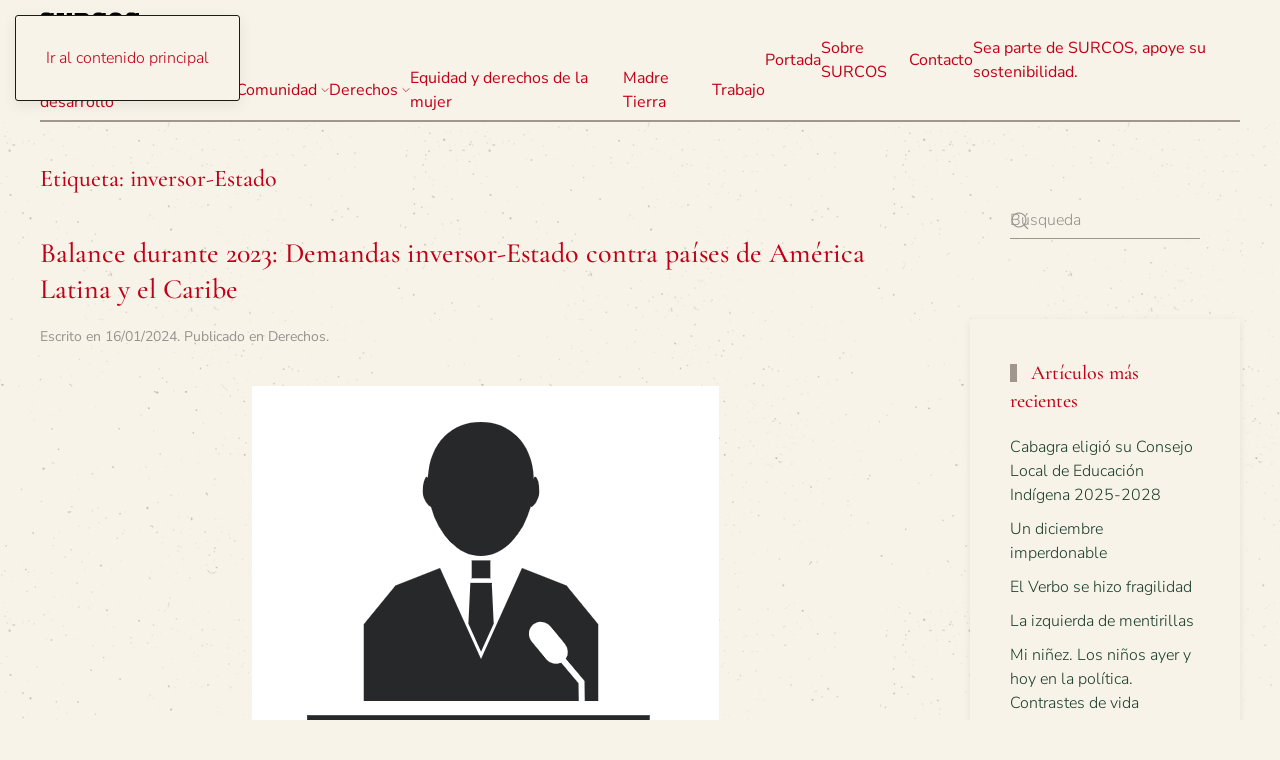

--- FILE ---
content_type: text/html; charset=UTF-8
request_url: https://surcosdigital.com/tag/inversor-estado/
body_size: 12848
content:
<!DOCTYPE html>
<html lang="es">
    <head>
        <meta charset="UTF-8">
        <meta name="viewport" content="width=device-width, initial-scale=1">
        <link rel="icon" href="/wp-content/uploads/2024/11/surcoslogovector.svg" sizes="any">
                <link rel="icon" href="/wp-content/uploads/2024/11/surcoslogovector.svg" type="image/svg+xml">
                <link rel="apple-touch-icon" href="/wp-content/themes/yootheme/packages/theme-wordpress/assets/images/apple-touch-icon.png">
                <meta name='robots' content='index, follow, max-image-preview:large, max-snippet:-1, max-video-preview:-1' />

	<!-- This site is optimized with the Yoast SEO plugin v26.3 - https://yoast.com/wordpress/plugins/seo/ -->
	<title>inversor-Estado archivos - SURCOS Digital</title>
	<link rel="canonical" href="https://surcosdigital.com/tag/inversor-estado/" />
	<meta property="og:locale" content="es_ES" />
	<meta property="og:type" content="article" />
	<meta property="og:title" content="inversor-Estado archivos - SURCOS Digital" />
	<meta property="og:url" content="https://surcosdigital.com/tag/inversor-estado/" />
	<meta property="og:site_name" content="SURCOS Digital" />
	<meta name="twitter:card" content="summary_large_image" />
	<meta name="twitter:site" content="@SurcosDigital" />
	<script data-jetpack-boost="ignore" type="application/ld+json" class="yoast-schema-graph">{"@context":"https://schema.org","@graph":[{"@type":"CollectionPage","@id":"https://surcosdigital.com/tag/inversor-estado/","url":"https://surcosdigital.com/tag/inversor-estado/","name":"inversor-Estado archivos - SURCOS Digital","isPartOf":{"@id":"https://surcosdigital.com/#website"},"breadcrumb":{"@id":"https://surcosdigital.com/tag/inversor-estado/#breadcrumb"},"inLanguage":"es"},{"@type":"BreadcrumbList","@id":"https://surcosdigital.com/tag/inversor-estado/#breadcrumb","itemListElement":[{"@type":"ListItem","position":1,"name":"Portada","item":"https://surcosdigital.com/"},{"@type":"ListItem","position":2,"name":"inversor-Estado"}]},{"@type":"WebSite","@id":"https://surcosdigital.com/#website","url":"https://surcosdigital.com/","name":"Surcos Digital","description":"Para la Democracia Participativa","publisher":{"@id":"https://surcosdigital.com/#organization"},"potentialAction":[{"@type":"SearchAction","target":{"@type":"EntryPoint","urlTemplate":"https://surcosdigital.com/?s={search_term_string}"},"query-input":{"@type":"PropertyValueSpecification","valueRequired":true,"valueName":"search_term_string"}}],"inLanguage":"es"},{"@type":"Organization","@id":"https://surcosdigital.com/#organization","name":"Surcos Digital","url":"https://surcosdigital.com/","logo":{"@type":"ImageObject","inLanguage":"es","@id":"https://surcosdigital.com/#/schema/logo/image/","url":"https://i0.wp.com/surcosdigital.com/wp-content/uploads/2014/01/unnamed.jpg?fit=600%2C151&ssl=1","contentUrl":"https://i0.wp.com/surcosdigital.com/wp-content/uploads/2014/01/unnamed.jpg?fit=600%2C151&ssl=1","width":600,"height":151,"caption":"Surcos Digital"},"image":{"@id":"https://surcosdigital.com/#/schema/logo/image/"},"sameAs":["https://www.facebook.com/surcosdigital/","https://x.com/SurcosDigital"]}]}</script>
	<!-- / Yoast SEO plugin. -->


<link rel='dns-prefetch' href='//secure.gravatar.com' />
<link rel='dns-prefetch' href='//www.googletagmanager.com' />
<link rel='dns-prefetch' href='//stats.wp.com' />
<link rel='dns-prefetch' href='//v0.wordpress.com' />
<link rel='dns-prefetch' href='//jetpack.wordpress.com' />
<link rel='dns-prefetch' href='//s0.wp.com' />
<link rel='dns-prefetch' href='//public-api.wordpress.com' />
<link rel='dns-prefetch' href='//0.gravatar.com' />
<link rel='dns-prefetch' href='//1.gravatar.com' />
<link rel='dns-prefetch' href='//2.gravatar.com' />
<link rel='dns-prefetch' href='//widgets.wp.com' />
<link rel='preconnect' href='//i0.wp.com' />
<link rel='preconnect' href='//c0.wp.com' />
<link rel="alternate" type="application/rss+xml" title="SURCOS Digital &raquo; Feed" href="https://surcosdigital.com/feed/" />
<link rel="alternate" type="application/rss+xml" title="SURCOS Digital &raquo; Feed de los comentarios" href="https://surcosdigital.com/comments/feed/" />

<link rel="alternate" type="application/rss+xml" title="SURCOS Digital &raquo; Etiqueta inversor-Estado del feed" href="https://surcosdigital.com/tag/inversor-estado/feed/" />

<link rel='stylesheet' id='all-css-be1b8d086c5e2faec74bc575b10cd2e2' href='https://surcosdigital.com/wp-content/boost-cache/static/8a3fb4c00f.min.css' type='text/css' media='all' />
<style id='wp-emoji-styles-inline-css'>

	img.wp-smiley, img.emoji {
		display: inline !important;
		border: none !important;
		box-shadow: none !important;
		height: 1em !important;
		width: 1em !important;
		margin: 0 0.07em !important;
		vertical-align: -0.1em !important;
		background: none !important;
		padding: 0 !important;
	}
</style>
<style id='classic-theme-styles-inline-css'>
/*! This file is auto-generated */
.wp-block-button__link{color:#fff;background-color:#32373c;border-radius:9999px;box-shadow:none;text-decoration:none;padding:calc(.667em + 2px) calc(1.333em + 2px);font-size:1.125em}.wp-block-file__button{background:#32373c;color:#fff;text-decoration:none}
</style>
<style id='feedzy-rss-feeds-loop-style-inline-css'>
.wp-block-feedzy-rss-feeds-loop{display:grid;gap:24px;grid-template-columns:repeat(1,1fr)}@media(min-width:782px){.wp-block-feedzy-rss-feeds-loop.feedzy-loop-columns-2,.wp-block-feedzy-rss-feeds-loop.feedzy-loop-columns-3,.wp-block-feedzy-rss-feeds-loop.feedzy-loop-columns-4,.wp-block-feedzy-rss-feeds-loop.feedzy-loop-columns-5{grid-template-columns:repeat(2,1fr)}}@media(min-width:960px){.wp-block-feedzy-rss-feeds-loop.feedzy-loop-columns-2{grid-template-columns:repeat(2,1fr)}.wp-block-feedzy-rss-feeds-loop.feedzy-loop-columns-3{grid-template-columns:repeat(3,1fr)}.wp-block-feedzy-rss-feeds-loop.feedzy-loop-columns-4{grid-template-columns:repeat(4,1fr)}.wp-block-feedzy-rss-feeds-loop.feedzy-loop-columns-5{grid-template-columns:repeat(5,1fr)}}.wp-block-feedzy-rss-feeds-loop .wp-block-image.is-style-rounded img{border-radius:9999px}.wp-block-feedzy-rss-feeds-loop .wp-block-image:has(:is(img:not([src]),img[src=""])){display:none}

</style>
<style id='jetpack-sharing-buttons-style-inline-css'>
.jetpack-sharing-buttons__services-list{display:flex;flex-direction:row;flex-wrap:wrap;gap:0;list-style-type:none;margin:5px;padding:0}.jetpack-sharing-buttons__services-list.has-small-icon-size{font-size:12px}.jetpack-sharing-buttons__services-list.has-normal-icon-size{font-size:16px}.jetpack-sharing-buttons__services-list.has-large-icon-size{font-size:24px}.jetpack-sharing-buttons__services-list.has-huge-icon-size{font-size:36px}@media print{.jetpack-sharing-buttons__services-list{display:none!important}}.editor-styles-wrapper .wp-block-jetpack-sharing-buttons{gap:0;padding-inline-start:0}ul.jetpack-sharing-buttons__services-list.has-background{padding:1.25em 2.375em}
</style>
<style id='global-styles-inline-css'>
:root{--wp--preset--aspect-ratio--square: 1;--wp--preset--aspect-ratio--4-3: 4/3;--wp--preset--aspect-ratio--3-4: 3/4;--wp--preset--aspect-ratio--3-2: 3/2;--wp--preset--aspect-ratio--2-3: 2/3;--wp--preset--aspect-ratio--16-9: 16/9;--wp--preset--aspect-ratio--9-16: 9/16;--wp--preset--color--black: #000000;--wp--preset--color--cyan-bluish-gray: #abb8c3;--wp--preset--color--white: #ffffff;--wp--preset--color--pale-pink: #f78da7;--wp--preset--color--vivid-red: #cf2e2e;--wp--preset--color--luminous-vivid-orange: #ff6900;--wp--preset--color--luminous-vivid-amber: #fcb900;--wp--preset--color--light-green-cyan: #7bdcb5;--wp--preset--color--vivid-green-cyan: #00d084;--wp--preset--color--pale-cyan-blue: #8ed1fc;--wp--preset--color--vivid-cyan-blue: #0693e3;--wp--preset--color--vivid-purple: #9b51e0;--wp--preset--gradient--vivid-cyan-blue-to-vivid-purple: linear-gradient(135deg,rgba(6,147,227,1) 0%,rgb(155,81,224) 100%);--wp--preset--gradient--light-green-cyan-to-vivid-green-cyan: linear-gradient(135deg,rgb(122,220,180) 0%,rgb(0,208,130) 100%);--wp--preset--gradient--luminous-vivid-amber-to-luminous-vivid-orange: linear-gradient(135deg,rgba(252,185,0,1) 0%,rgba(255,105,0,1) 100%);--wp--preset--gradient--luminous-vivid-orange-to-vivid-red: linear-gradient(135deg,rgba(255,105,0,1) 0%,rgb(207,46,46) 100%);--wp--preset--gradient--very-light-gray-to-cyan-bluish-gray: linear-gradient(135deg,rgb(238,238,238) 0%,rgb(169,184,195) 100%);--wp--preset--gradient--cool-to-warm-spectrum: linear-gradient(135deg,rgb(74,234,220) 0%,rgb(151,120,209) 20%,rgb(207,42,186) 40%,rgb(238,44,130) 60%,rgb(251,105,98) 80%,rgb(254,248,76) 100%);--wp--preset--gradient--blush-light-purple: linear-gradient(135deg,rgb(255,206,236) 0%,rgb(152,150,240) 100%);--wp--preset--gradient--blush-bordeaux: linear-gradient(135deg,rgb(254,205,165) 0%,rgb(254,45,45) 50%,rgb(107,0,62) 100%);--wp--preset--gradient--luminous-dusk: linear-gradient(135deg,rgb(255,203,112) 0%,rgb(199,81,192) 50%,rgb(65,88,208) 100%);--wp--preset--gradient--pale-ocean: linear-gradient(135deg,rgb(255,245,203) 0%,rgb(182,227,212) 50%,rgb(51,167,181) 100%);--wp--preset--gradient--electric-grass: linear-gradient(135deg,rgb(202,248,128) 0%,rgb(113,206,126) 100%);--wp--preset--gradient--midnight: linear-gradient(135deg,rgb(2,3,129) 0%,rgb(40,116,252) 100%);--wp--preset--font-size--small: 13px;--wp--preset--font-size--medium: 20px;--wp--preset--font-size--large: 36px;--wp--preset--font-size--x-large: 42px;--wp--preset--spacing--20: 0.44rem;--wp--preset--spacing--30: 0.67rem;--wp--preset--spacing--40: 1rem;--wp--preset--spacing--50: 1.5rem;--wp--preset--spacing--60: 2.25rem;--wp--preset--spacing--70: 3.38rem;--wp--preset--spacing--80: 5.06rem;--wp--preset--shadow--natural: 6px 6px 9px rgba(0, 0, 0, 0.2);--wp--preset--shadow--deep: 12px 12px 50px rgba(0, 0, 0, 0.4);--wp--preset--shadow--sharp: 6px 6px 0px rgba(0, 0, 0, 0.2);--wp--preset--shadow--outlined: 6px 6px 0px -3px rgba(255, 255, 255, 1), 6px 6px rgba(0, 0, 0, 1);--wp--preset--shadow--crisp: 6px 6px 0px rgba(0, 0, 0, 1);}:where(.is-layout-flex){gap: 0.5em;}:where(.is-layout-grid){gap: 0.5em;}body .is-layout-flex{display: flex;}.is-layout-flex{flex-wrap: wrap;align-items: center;}.is-layout-flex > :is(*, div){margin: 0;}body .is-layout-grid{display: grid;}.is-layout-grid > :is(*, div){margin: 0;}:where(.wp-block-columns.is-layout-flex){gap: 2em;}:where(.wp-block-columns.is-layout-grid){gap: 2em;}:where(.wp-block-post-template.is-layout-flex){gap: 1.25em;}:where(.wp-block-post-template.is-layout-grid){gap: 1.25em;}.has-black-color{color: var(--wp--preset--color--black) !important;}.has-cyan-bluish-gray-color{color: var(--wp--preset--color--cyan-bluish-gray) !important;}.has-white-color{color: var(--wp--preset--color--white) !important;}.has-pale-pink-color{color: var(--wp--preset--color--pale-pink) !important;}.has-vivid-red-color{color: var(--wp--preset--color--vivid-red) !important;}.has-luminous-vivid-orange-color{color: var(--wp--preset--color--luminous-vivid-orange) !important;}.has-luminous-vivid-amber-color{color: var(--wp--preset--color--luminous-vivid-amber) !important;}.has-light-green-cyan-color{color: var(--wp--preset--color--light-green-cyan) !important;}.has-vivid-green-cyan-color{color: var(--wp--preset--color--vivid-green-cyan) !important;}.has-pale-cyan-blue-color{color: var(--wp--preset--color--pale-cyan-blue) !important;}.has-vivid-cyan-blue-color{color: var(--wp--preset--color--vivid-cyan-blue) !important;}.has-vivid-purple-color{color: var(--wp--preset--color--vivid-purple) !important;}.has-black-background-color{background-color: var(--wp--preset--color--black) !important;}.has-cyan-bluish-gray-background-color{background-color: var(--wp--preset--color--cyan-bluish-gray) !important;}.has-white-background-color{background-color: var(--wp--preset--color--white) !important;}.has-pale-pink-background-color{background-color: var(--wp--preset--color--pale-pink) !important;}.has-vivid-red-background-color{background-color: var(--wp--preset--color--vivid-red) !important;}.has-luminous-vivid-orange-background-color{background-color: var(--wp--preset--color--luminous-vivid-orange) !important;}.has-luminous-vivid-amber-background-color{background-color: var(--wp--preset--color--luminous-vivid-amber) !important;}.has-light-green-cyan-background-color{background-color: var(--wp--preset--color--light-green-cyan) !important;}.has-vivid-green-cyan-background-color{background-color: var(--wp--preset--color--vivid-green-cyan) !important;}.has-pale-cyan-blue-background-color{background-color: var(--wp--preset--color--pale-cyan-blue) !important;}.has-vivid-cyan-blue-background-color{background-color: var(--wp--preset--color--vivid-cyan-blue) !important;}.has-vivid-purple-background-color{background-color: var(--wp--preset--color--vivid-purple) !important;}.has-black-border-color{border-color: var(--wp--preset--color--black) !important;}.has-cyan-bluish-gray-border-color{border-color: var(--wp--preset--color--cyan-bluish-gray) !important;}.has-white-border-color{border-color: var(--wp--preset--color--white) !important;}.has-pale-pink-border-color{border-color: var(--wp--preset--color--pale-pink) !important;}.has-vivid-red-border-color{border-color: var(--wp--preset--color--vivid-red) !important;}.has-luminous-vivid-orange-border-color{border-color: var(--wp--preset--color--luminous-vivid-orange) !important;}.has-luminous-vivid-amber-border-color{border-color: var(--wp--preset--color--luminous-vivid-amber) !important;}.has-light-green-cyan-border-color{border-color: var(--wp--preset--color--light-green-cyan) !important;}.has-vivid-green-cyan-border-color{border-color: var(--wp--preset--color--vivid-green-cyan) !important;}.has-pale-cyan-blue-border-color{border-color: var(--wp--preset--color--pale-cyan-blue) !important;}.has-vivid-cyan-blue-border-color{border-color: var(--wp--preset--color--vivid-cyan-blue) !important;}.has-vivid-purple-border-color{border-color: var(--wp--preset--color--vivid-purple) !important;}.has-vivid-cyan-blue-to-vivid-purple-gradient-background{background: var(--wp--preset--gradient--vivid-cyan-blue-to-vivid-purple) !important;}.has-light-green-cyan-to-vivid-green-cyan-gradient-background{background: var(--wp--preset--gradient--light-green-cyan-to-vivid-green-cyan) !important;}.has-luminous-vivid-amber-to-luminous-vivid-orange-gradient-background{background: var(--wp--preset--gradient--luminous-vivid-amber-to-luminous-vivid-orange) !important;}.has-luminous-vivid-orange-to-vivid-red-gradient-background{background: var(--wp--preset--gradient--luminous-vivid-orange-to-vivid-red) !important;}.has-very-light-gray-to-cyan-bluish-gray-gradient-background{background: var(--wp--preset--gradient--very-light-gray-to-cyan-bluish-gray) !important;}.has-cool-to-warm-spectrum-gradient-background{background: var(--wp--preset--gradient--cool-to-warm-spectrum) !important;}.has-blush-light-purple-gradient-background{background: var(--wp--preset--gradient--blush-light-purple) !important;}.has-blush-bordeaux-gradient-background{background: var(--wp--preset--gradient--blush-bordeaux) !important;}.has-luminous-dusk-gradient-background{background: var(--wp--preset--gradient--luminous-dusk) !important;}.has-pale-ocean-gradient-background{background: var(--wp--preset--gradient--pale-ocean) !important;}.has-electric-grass-gradient-background{background: var(--wp--preset--gradient--electric-grass) !important;}.has-midnight-gradient-background{background: var(--wp--preset--gradient--midnight) !important;}.has-small-font-size{font-size: var(--wp--preset--font-size--small) !important;}.has-medium-font-size{font-size: var(--wp--preset--font-size--medium) !important;}.has-large-font-size{font-size: var(--wp--preset--font-size--large) !important;}.has-x-large-font-size{font-size: var(--wp--preset--font-size--x-large) !important;}
:where(.wp-block-post-template.is-layout-flex){gap: 1.25em;}:where(.wp-block-post-template.is-layout-grid){gap: 1.25em;}
:where(.wp-block-columns.is-layout-flex){gap: 2em;}:where(.wp-block-columns.is-layout-grid){gap: 2em;}
:root :where(.wp-block-pullquote){font-size: 1.5em;line-height: 1.6;}
</style>
<link href="https://surcosdigital.com/wp-content/themes/yootheme/css/theme.1.css?ver=1762991638" rel="stylesheet">

<!-- Fragmento de código de la etiqueta de Google (gtag.js) añadida por Site Kit -->
<!-- Fragmento de código de Google Analytics añadido por Site Kit -->


<link rel="https://api.w.org/" href="https://surcosdigital.com/wp-json/" /><link rel="alternate" title="JSON" type="application/json" href="https://surcosdigital.com/wp-json/wp/v2/tags/23699" /><link rel="EditURI" type="application/rsd+xml" title="RSD" href="https://surcosdigital.com/xmlrpc.php?rsd" />
<style type="text/css">
.feedzy-rss-link-icon:after {
	content: url("https://surcosdigital.com/wp-content/plugins/feedzy-rss-feeds/img/external-link.png");
	margin-left: 3px;
}
</style>
		<meta name="generator" content="Site Kit by Google 1.168.0" />		
			<style>img#wpstats{display:none}</style>
		            <style id="wpp-loading-animation-styles">@-webkit-keyframes bgslide{from{background-position-x:0}to{background-position-x:-200%}}@keyframes bgslide{from{background-position-x:0}to{background-position-x:-200%}}.wpp-widget-block-placeholder,.wpp-shortcode-placeholder{margin:0 auto;width:60px;height:3px;background:#dd3737;background:linear-gradient(90deg,#dd3737 0%,#571313 10%,#dd3737 100%);background-size:200% auto;border-radius:3px;-webkit-animation:bgslide 1s infinite linear;animation:bgslide 1s infinite linear}</style>
            




<link rel="icon" href="https://i0.wp.com/surcosdigital.com/wp-content/uploads/2019/03/cropped-Logo-small.png?fit=32%2C32&#038;ssl=1" sizes="32x32" />
<link rel="icon" href="https://i0.wp.com/surcosdigital.com/wp-content/uploads/2019/03/cropped-Logo-small.png?fit=186%2C186&#038;ssl=1" sizes="192x192" />
<link rel="apple-touch-icon" href="https://i0.wp.com/surcosdigital.com/wp-content/uploads/2019/03/cropped-Logo-small.png?fit=180%2C180&#038;ssl=1" />
<meta name="msapplication-TileImage" content="https://i0.wp.com/surcosdigital.com/wp-content/uploads/2019/03/cropped-Logo-small.png?fit=186%2C186&#038;ssl=1" />
    </head>
    <body data-rsssl=1 class="archive tag tag-inversor-estado tag-23699 wp-theme-yootheme ">

        
        <div class="uk-hidden-visually uk-notification uk-notification-top-left uk-width-auto">
            <div class="uk-notification-message">
                <a href="#tm-main" class="uk-link-reset">Ir al contenido principal</a>
            </div>
        </div>

        
        
        <div class="tm-page">

                        


<header class="tm-header-mobile uk-hidden@m">


    
        <div class="uk-navbar-container">

            <div class="uk-container uk-container-expand">
                <nav class="uk-navbar" uk-navbar="{&quot;align&quot;:&quot;left&quot;,&quot;container&quot;:&quot;.tm-header-mobile&quot;,&quot;boundary&quot;:&quot;.tm-header-mobile .uk-navbar-container&quot;,&quot;target-y&quot;:&quot;.tm-header-mobile .uk-navbar-container&quot;,&quot;dropbar&quot;:true,&quot;dropbar-anchor&quot;:&quot;.tm-header-mobile .uk-navbar-container&quot;,&quot;dropbar-transparent-mode&quot;:&quot;remove&quot;}">

                                        <div class="uk-navbar-left ">

                                                    <a href="https://surcosdigital.com/" aria-label="Volver al inicio" class="uk-logo uk-navbar-item">
    <img alt="Surcos Digital" loading="eager" width="100" height="100" src="/wp-content/uploads/2024/11/surcoslogovector.svg"></a>                        
                        
                        
                    </div>
                    
                    
                                        <div class="uk-navbar-right">

                                                    
<ul class="uk-navbar-nav" uk-scrollspy-nav="closest: li; scroll: true; target: &gt; * &gt; a[href];">
    
	<li class="menu-item menu-item-type-post_type menu-item-object-page menu-item-home"><a href="https://surcosdigital.com/">Portada</a></li>
	<li class="menu-item menu-item-type-custom menu-item-object-custom menu-item-has-children uk-parent"><a role="button">Temas <span uk-navbar-parent-icon></span></a>
	<div class="uk-drop uk-navbar-dropdown" mode="hover" pos="bottom-left"><div><ul class="uk-nav uk-navbar-dropdown-nav">

		<li class="menu-item menu-item-type-taxonomy menu-item-object-category menu-item-has-children uk-parent"><a href="https://surcosdigital.com/category/aportes-para-el-desarrollo/">Aportes para el desarrollo <span uk-navbar-parent-icon></span></a>
		<ul class="uk-nav-sub">

			<li class="menu-item menu-item-type-taxonomy menu-item-object-category"><a href="https://surcosdigital.com/category/aportes-para-el-desarrollo/analisis/">Análisis</a></li>
			<li class="menu-item menu-item-type-taxonomy menu-item-object-category"><a href="https://surcosdigital.com/category/aportes-para-el-desarrollo/coyuntura/">Coyuntura</a></li>
			<li class="menu-item menu-item-type-taxonomy menu-item-object-category"><a href="https://surcosdigital.com/category/aportes-para-el-desarrollo/formacion/">Formación</a></li>
			<li class="menu-item menu-item-type-taxonomy menu-item-object-category"><a href="https://surcosdigital.com/category/aportes-para-el-desarrollo/lucha-cultural/">Lucha Cultural</a></li></ul></li>
		<li class="menu-item menu-item-type-taxonomy menu-item-object-category"><a href="https://surcosdigital.com/category/aportes-para-el-desarrollo/mi-arado/">Mi Arado</a></li>
		<li class="menu-item menu-item-type-taxonomy menu-item-object-category"><a href="https://surcosdigital.com/category/boletines/">Boletines</a></li>
		<li class="menu-item menu-item-type-taxonomy menu-item-object-category menu-item-has-children uk-parent"><a href="https://surcosdigital.com/category/comunidad/">Comunidad <span uk-navbar-parent-icon></span></a>
		<ul class="uk-nav-sub">

			<li class="menu-item menu-item-type-taxonomy menu-item-object-category"><a href="https://surcosdigital.com/category/comunidad/zona-norte/">Zona Norte</a></li></ul></li>
		<li class="menu-item menu-item-type-taxonomy menu-item-object-category"><a href="https://surcosdigital.com/category/cultura/">Cultura</a></li>
		<li class="menu-item menu-item-type-taxonomy menu-item-object-category menu-item-has-children uk-parent"><a href="https://surcosdigital.com/category/derechos/">Derechos <span uk-navbar-parent-icon></span></a>
		<ul class="uk-nav-sub">

			<li class="menu-item menu-item-type-taxonomy menu-item-object-category"><a href="https://surcosdigital.com/category/derechos/agua/">Agua</a></li>
			<li class="menu-item menu-item-type-taxonomy menu-item-object-category"><a href="https://surcosdigital.com/category/derechos/deporte/">Deporte</a></li>
			<li class="menu-item menu-item-type-taxonomy menu-item-object-category"><a href="https://surcosdigital.com/category/derechos/educacion-derechos/">Educación</a></li>
			<li class="menu-item menu-item-type-taxonomy menu-item-object-category menu-item-has-children uk-parent"><a href="https://surcosdigital.com/category/derechos/salud/">Salud <span uk-navbar-parent-icon></span></a>
			<ul>

				<li class="menu-item menu-item-type-taxonomy menu-item-object-category"><a href="https://surcosdigital.com/category/derechos/salud/ejercicio-y-salud/">Ejercicio y salud</a></li></ul></li>
			<li class="menu-item menu-item-type-taxonomy menu-item-object-category"><a href="https://surcosdigital.com/category/derechos/recreacion/">Recreación</a></li>
			<li class="menu-item menu-item-type-taxonomy menu-item-object-category"><a href="https://surcosdigital.com/category/derechos/vivienda/">Vivienda</a></li></ul></li>
		<li class="menu-item menu-item-type-taxonomy menu-item-object-category"><a href="https://surcosdigital.com/category/equidad/">Equidad y derechos de la mujer</a></li>
		<li class="menu-item menu-item-type-taxonomy menu-item-object-category"><a href="https://surcosdigital.com/category/madre-tierra/">Madre Tierra</a></li>
		<li class="menu-item menu-item-type-taxonomy menu-item-object-category"><a href="https://surcosdigital.com/category/noticias/">Noticias</a></li>
		<li class="menu-item menu-item-type-taxonomy menu-item-object-category"><a href="https://surcosdigital.com/category/trabajo/">Trabajo</a></li></ul></div></div></li></ul>
                        
                                                                            
                    </div>
                    
                </nav>
            </div>

        </div>

    



</header>




<header class="tm-header uk-visible@m">



    
        <div class="uk-navbar-container">

            <div class="uk-container uk-container-expand">
                <nav class="uk-navbar" uk-navbar="{&quot;align&quot;:&quot;left&quot;,&quot;container&quot;:&quot;.tm-header&quot;,&quot;boundary&quot;:&quot;.tm-header .uk-navbar-container&quot;,&quot;target-y&quot;:&quot;.tm-header .uk-navbar-container&quot;,&quot;dropbar&quot;:true,&quot;dropbar-anchor&quot;:&quot;.tm-header .uk-navbar-container&quot;,&quot;dropbar-transparent-mode&quot;:&quot;remove&quot;}">

                                        <div class="uk-navbar-left ">

                                                    <a href="https://surcosdigital.com/" aria-label="Volver al inicio" class="uk-logo uk-navbar-item">
    <img alt="Surcos Digital" loading="eager" width="100" height="100" src="/wp-content/uploads/2024/11/surcoslogovector.svg"></a>                        
                                                    

    <a class="uk-navbar-toggle" href="#search-0-search" uk-search-icon uk-toggle></a>

    <div uk-modal id="search-0-search" class="uk-modal">
        <div class="uk-modal-dialog uk-modal-body">

            
            
                <form id="search-0" action="https://surcosdigital.com/" method="get" role="search" class="uk-search uk-width-1-1 uk-search-medium"><span uk-search-icon></span><input name="s" placeholder="Búsqueda" required aria-label="Búsqueda" type="search" class="uk-search-input" autofocus></form>
                
            
        </div>
    </div>


<ul class="uk-navbar-nav">
    
	<li class="menu-item menu-item-type-taxonomy menu-item-object-category menu-item-has-children uk-parent"><a href="https://surcosdigital.com/category/aportes-para-el-desarrollo/">Aportes para el desarrollo <span uk-navbar-parent-icon></span></a>
	<div class="uk-drop uk-navbar-dropdown"><div><ul class="uk-nav uk-navbar-dropdown-nav">

		<li class="menu-item menu-item-type-taxonomy menu-item-object-category"><a href="https://surcosdigital.com/category/aportes-para-el-desarrollo/analisis/">Análisis</a></li>
		<li class="menu-item menu-item-type-taxonomy menu-item-object-category"><a href="https://surcosdigital.com/category/aportes-para-el-desarrollo/coyuntura/">Coyuntura</a></li>
		<li class="menu-item menu-item-type-taxonomy menu-item-object-category"><a href="https://surcosdigital.com/category/aportes-para-el-desarrollo/formacion/">Formación</a></li>
		<li class="menu-item menu-item-type-taxonomy menu-item-object-category menu-item-has-children uk-parent"><a href="https://surcosdigital.com/category/aportes-para-el-desarrollo/lucha-cultural/">Lucha Cultural <span uk-navbar-parent-icon></span></a>
		<ul class="uk-nav-sub">

			<li class="menu-item menu-item-type-taxonomy menu-item-object-category"><a href="https://surcosdigital.com/category/derechos/alianza/">Alianza</a></li></ul></li>
		<li class="menu-item menu-item-type-taxonomy menu-item-object-category"><a href="https://surcosdigital.com/category/aportes-para-el-desarrollo/mi-arado/">Mi Arado</a></li></ul></div></div></li>
	<li class="menu-item menu-item-type-taxonomy menu-item-object-category menu-item-has-children uk-parent"><a href="https://surcosdigital.com/category/comunidad/">Comunidad <span uk-navbar-parent-icon></span></a>
	<div class="uk-drop uk-navbar-dropdown"><div><ul class="uk-nav uk-navbar-dropdown-nav">

		<li class="menu-item menu-item-type-taxonomy menu-item-object-category"><a href="https://surcosdigital.com/category/comunidad/caribe/">Caribe</a></li>
		<li class="menu-item menu-item-type-taxonomy menu-item-object-category"><a href="https://surcosdigital.com/category/comunidad/desarrollo/">Desarrollo</a></li>
		<li class="menu-item menu-item-type-taxonomy menu-item-object-category"><a href="https://surcosdigital.com/category/comunidad/zona-norte/">Zona Norte</a></li>
		<li class="menu-item menu-item-type-taxonomy menu-item-object-category"><a href="https://surcosdigital.com/category/comunidad/zona-sur/">Zona Sur</a></li></ul></div></div></li>
	<li class="menu-item menu-item-type-taxonomy menu-item-object-category menu-item-has-children uk-parent"><a href="https://surcosdigital.com/category/derechos/">Derechos <span uk-navbar-parent-icon></span></a>
	<div class="uk-drop uk-navbar-dropdown"><div><ul class="uk-nav uk-navbar-dropdown-nav">

		<li class="menu-item menu-item-type-taxonomy menu-item-object-category"><a href="https://surcosdigital.com/category/derechos/agua/">Agua</a></li>
		<li class="menu-item menu-item-type-taxonomy menu-item-object-category"><a href="https://surcosdigital.com/category/derechos/alianza/">Alianza</a></li>
		<li class="menu-item menu-item-type-taxonomy menu-item-object-category"><a href="https://surcosdigital.com/category/derechos/alimentacion/">Alimentación</a></li>
		<li class="menu-item menu-item-type-taxonomy menu-item-object-category"><a href="https://surcosdigital.com/category/derechos/deporte/">Deporte</a></li>
		<li class="menu-item menu-item-type-taxonomy menu-item-object-category menu-item-has-children uk-parent"><a href="https://surcosdigital.com/category/cultura/">Cultura <span uk-navbar-parent-icon></span></a>
		<ul class="uk-nav-sub">

			<li class="menu-item menu-item-type-taxonomy menu-item-object-category"><a href="https://surcosdigital.com/category/cultura/arte/">Arte</a></li></ul></li>
		<li class="menu-item menu-item-type-taxonomy menu-item-object-category"><a href="https://surcosdigital.com/category/derechos/educacion-derechos/">Educación</a></li>
		<li class="menu-item menu-item-type-taxonomy menu-item-object-category"><a href="https://surcosdigital.com/category/derechos/recreacion/">Recreación</a></li>
		<li class="menu-item menu-item-type-taxonomy menu-item-object-category menu-item-has-children uk-parent"><a href="https://surcosdigital.com/category/derechos/salud/">Salud <span uk-navbar-parent-icon></span></a>
		<ul class="uk-nav-sub">

			<li class="menu-item menu-item-type-taxonomy menu-item-object-category"><a href="https://surcosdigital.com/category/derechos/salud/ejercicio-y-salud/">Ejercicio y salud</a></li></ul></li>
		<li class="menu-item menu-item-type-taxonomy menu-item-object-category"><a href="https://surcosdigital.com/category/derechos/vivienda/">Vivienda</a></li></ul></div></div></li>
	<li class="menu-item menu-item-type-taxonomy menu-item-object-category"><a href="https://surcosdigital.com/category/equidad/">Equidad y derechos de la mujer</a></li>
	<li class="menu-item menu-item-type-taxonomy menu-item-object-category"><a href="https://surcosdigital.com/category/madre-tierra/">Madre Tierra</a></li>
	<li class="menu-item menu-item-type-taxonomy menu-item-object-category"><a href="https://surcosdigital.com/category/trabajo/">Trabajo</a></li></ul>
                        
                        
                    </div>
                    
                    
                                        <div class="uk-navbar-right">

                        
                                                    
<ul class="uk-navbar-nav">
    
	<li class="menu-item menu-item-type-post_type menu-item-object-page menu-item-home"><a href="https://surcosdigital.com/">Portada</a></li>
	<li class="menu-item menu-item-type-post_type menu-item-object-page"><a href="https://surcosdigital.com/sobre-surcos/">Sobre SURCOS</a></li>
	<li class="menu-item menu-item-type-post_type menu-item-object-page"><a href="https://surcosdigital.com/contacto/">Contacto</a></li>
	<li class="menu-item menu-item-type-post_type menu-item-object-page"><a href="https://surcosdigital.com/suscribirse/">Sea parte de SURCOS, apoye su sostenibilidad.</a></li></ul>
                        
                    </div>
                    
                </nav>
            </div>

        </div>

    







</header>

            
            
            <main id="tm-main"  class="tm-main uk-section uk-section-default uk-section-small" uk-height-viewport="expand: true">

                                <div class="uk-container uk-container-large">

                    
                    <div class="uk-grid" uk-grid>
                        <div class="uk-width-expand@m">

                    
                            
                

    
        <h1 class="uk-margin-medium-bottom uk-h3">Etiqueta: <span>inversor-Estado</span></h1>

        
    
    <div uk-grid class="uk-child-width-1-1">
                <div>
<article id="post-92731" class="uk-article post-92731 post type-post status-publish format-standard hentry category-derechos tag-america-latina-y-el-caribe tag-inversion-extranjera tag-inversor-estado tag-observatorio-de-bienes-comunes" typeof="Article" vocab="https://schema.org/">

    <meta property="name" content="Balance durante 2023: Demandas inversor-Estado contra países de América Latina y el Caribe">
    <meta property="author" typeof="Person" content="María José Ferlini Cartín">
    <meta property="dateModified" content="2024-01-16T23:32:38+00:00">
    <meta class="uk-margin-remove-adjacent" property="datePublished" content="2024-01-16T23:32:35+00:00">

            
    
        
        <h2 property="headline" class="uk-margin-top uk-margin-remove-bottom uk-h2"><a class="uk-link-reset" href="https://surcosdigital.com/balance-durante-2023-demandas-inversor-estado-contra-paises-de-america-latina-y-el-caribe/">Balance durante 2023: Demandas inversor-Estado contra países de América Latina y el Caribe</a></h2>
                            <p class="uk-margin-top uk-margin-remove-bottom uk-article-meta">
                Escrito en <time datetime="2024-01-16T23:32:35+00:00">16/01/2024</time>.                Publicado en <a href="https://surcosdigital.com/category/derechos/" rel="category tag">Derechos</a>.                            </p>
                
        
        
                    <div class="uk-margin-medium-top" property="text">

                
                                    <div class="wp-block-image">
<figure class="aligncenter size-full"><a href="https://i0.wp.com/surcosdigital.com/wp-content/uploads/2024/01/presidente2OBC.png?ssl=1"><img data-recalc-dims="1" fetchpriority="high" decoding="async" width="467" height="478" src="https://i0.wp.com/surcosdigital.com/wp-content/uploads/2024/01/presidente2OBC.png?resize=467%2C478&#038;ssl=1" alt="" class="wp-image-92733" srcset="https://i0.wp.com/surcosdigital.com/wp-content/uploads/2024/01/presidente2OBC.png?w=467&amp;ssl=1 467w, https://i0.wp.com/surcosdigital.com/wp-content/uploads/2024/01/presidente2OBC.png?resize=293%2C300&amp;ssl=1 293w" sizes="(max-width: 467px) 100vw, 467px" /></a></figure></div>


<h3 class="wp-block-heading"><span style="color: #003366;">Observatorio de Bienes Comunes</span></h3>



<p><span style="font-size: 18pt;">Para el año 2023 se ha llegado a acumular 380 litigios en la región, esto representa una importante ofensiva de los sectores inversionistas, que genera una presión sobre los Estados, y en particular sobre las estructuras políticas e institucionales de nuestros países.</span></p>



<p><span style="font-size: 18pt;">Estos procesos han implicado reformas legales e institucionales, que han venido ha favorecer la tendencia de la «promoción» de la inversión extranjera, esto ha representando una desregulación de los marcos normativos, y una política pública en favor del inversionista, y en detrimento de los sectores sociales y productivos de los países receptores de estos flujos de inversión.</span></p>



<p><span style="font-size: 18pt;">En este marco de promoción, se han impulsado la firma de cientos de tratados internacionales que protegen a la inversión extranjera y otorgan a los inversionistas derechos sin precedentes, dentro de estos procesos, se ha normalizado la demanda a los Estados ante tribunales internacionales, este procedimiento aparantemente «normal», ha sido poco estudiado, dado que sin duda, ha representado importantes costes monetarios, sociales y políticos.</span></p>



<p><span style="font-size: 18pt;">Por esta razón, seguimos reflexionando sobre el estado actual de estos procesos de litigio, para invitar a su reflexión e implicaciones para nuestras sociedades.</span></p>



<p><span style="font-size: 18pt;">Para más información, les invitamos también ver nuestra publicación&nbsp;<strong><span style="color: #333399;"><a style="color: #333399;" href="https://bienescomunes.fcs.ucr.ac.cr/inversiones-y-arbitrajes-en-america-latina-y-el-caribe-trayectos-de-los-extractivismos-financieros/" target="_blank" rel="noopener">«Inversiones y arbitrajes en América Latina y el Caribe: Trayectos de los extractivismos financieros»</a></span></strong>.</span></p>



<p><span style="font-size: 18pt;">Para profundizar las dimensiones de estos procesos, pueden leer el documento «<strong><span style="color: #333399;"><a style="color: #333399;" href="http://t.ly/l_pMy" target="_blank" rel="noopener">Costos y beneficios de los tratados de inversión</a></span></strong>» de Columbia Center on Sustainable Investmen.</span></p>



<p><span style="font-size: 18pt;"><strong><span style="color: #333399;"><a style="color: #333399;" href="https://bienescomunes.fcs.ucr.ac.cr/wp-content/uploads/2024/01/Demandas-inversor-Estado.pdf" target="_blank" rel="noopener">PDF</a></span></strong>&nbsp;–&nbsp;<strong><span style="color: #333399;"><a style="color: #333399;" href="https://bienescomunes.fcs.ucr.ac.cr/wp-content/uploads/2024/01/Demandas-inversor-Estado.png" target="_blank" rel="noopener">Imagen</a></span></strong>.</span></p>


<div class="wp-block-image">
<figure class="aligncenter size-large is-resized"><a href="https://i0.wp.com/surcosdigital.com/wp-content/uploads/2024/01/DemandasinversorEstado.png?ssl=1"><img data-recalc-dims="1" decoding="async" width="410" height="1024" src="https://i0.wp.com/surcosdigital.com/wp-content/uploads/2024/01/DemandasinversorEstado.png?resize=410%2C1024&#038;ssl=1" alt="" class="wp-image-92732" style="aspect-ratio:0.400390625;width:600px;height:auto" srcset="https://i0.wp.com/surcosdigital.com/wp-content/uploads/2024/01/DemandasinversorEstado.png?resize=410%2C1024&amp;ssl=1 410w, https://i0.wp.com/surcosdigital.com/wp-content/uploads/2024/01/DemandasinversorEstado.png?resize=120%2C300&amp;ssl=1 120w, https://i0.wp.com/surcosdigital.com/wp-content/uploads/2024/01/DemandasinversorEstado.png?resize=768%2C1920&amp;ssl=1 768w, https://i0.wp.com/surcosdigital.com/wp-content/uploads/2024/01/DemandasinversorEstado.png?w=800&amp;ssl=1 800w" sizes="(max-width: 410px) 100vw, 410px" /></a></figure></div>                
                
            </div>
        
        
        
        
        
    
</article>
</div>
            </div>

    
        
                                                </div>

                        
<aside id="tm-sidebar" class="tm-sidebar uk-width-1-4@m">
    
<div class="uk-grid uk-child-width-1-1" uk-grid>    <div>
<div class="uk-card uk-card-body uk-card-hover widget widget_search" id="search-2">

    
    

    <form id="search-1" action="https://surcosdigital.com/" method="get" role="search" class="uk-search uk-search-default uk-width-1-1"><span uk-search-icon></span><input name="s" placeholder="Búsqueda" required aria-label="Búsqueda" type="search" class="uk-search-input"></form>
    

</div>
</div>    <div>
<div class="uk-card uk-card-body uk-card-default tm-child-list widget widget_recent_entries" id="recent-posts-2">

    
        <h3 class="uk-h4 uk-heading-bullet">

                Artículos más recientes        
        </h3>

    
    
		
		<ul>
											<li>
					<a href="https://surcosdigital.com/cabagra-eligio-su-consejo-local-de-educacion-indigena-2025-2028/">Cabagra eligió su Consejo Local de Educación Indígena 2025-2028</a>
									</li>
											<li>
					<a href="https://surcosdigital.com/un-diciembre-imperdonable/">Un diciembre imperdonable</a>
									</li>
											<li>
					<a href="https://surcosdigital.com/el-verbo-se-hizo-fragilidad/">El Verbo se hizo fragilidad</a>
									</li>
											<li>
					<a href="https://surcosdigital.com/la-izquierda-de-mentirillas/">La izquierda de mentirillas</a>
									</li>
											<li>
					<a href="https://surcosdigital.com/mi-ninez-los-ninos-ayer-y-hoy-en-la-politica-contrastes-de-vida/">Mi niñez. Los niños ayer y hoy en la política. Contrastes de vida</a>
									</li>
											<li>
					<a href="https://surcosdigital.com/notas-sobre-el-codo-del-diablo/">Notas sobre el Codo del Diablo</a>
									</li>
											<li>
					<a href="https://surcosdigital.com/los-indecisos-el-actor-silencioso-que-decide-las-elecciones-2026-en-costa-rica/">Los indecisos: El actor silencioso que decide las elecciones 2026 en Costa Rica</a>
									</li>
											<li>
					<a href="https://surcosdigital.com/gestion-ciudadana-logra-que-la-ccss-active-tramite-sobre-reajuste-de-pensiones/">Gestión ciudadana logra que la CCSS active trámite sobre reajuste de pensiones</a>
									</li>
											<li>
					<a href="https://surcosdigital.com/denuncian-arrasamiento-en-derecho-de-via-de-la-ruta-32-y-exigen-evaluacion-tecnica-y-respuestas-del-minae-y-el-mopt/">Denuncian arrasamiento en “derecho de vía” de la Ruta 32 y exigen evaluación técnica y respuestas del MINAE y el MOPT</a>
									</li>
											<li>
					<a href="https://surcosdigital.com/cuando-proteger-se-convierte-en-censurar-el-riesgo-de-silenciar-la-voz-de-una-nina-en-nombre-del-interes-superior/">Cuando proteger se convierte en censurar: el riesgo de silenciar la voz de una niña en nombre del interés superior</a>
									</li>
											<li>
					<a href="https://surcosdigital.com/balance-socio-ambiental-2025/">Balance socio ambiental 2025</a>
									</li>
											<li>
					<a href="https://surcosdigital.com/aunque-solo-somos-dos/">¡Aunque solo somos dos!</a>
									</li>
											<li>
					<a href="https://surcosdigital.com/noche-de-paz-bienvenida-la-veda-electoral/">Noche de paz… bienvenida la veda electoral</a>
									</li>
											<li>
					<a href="https://surcosdigital.com/auditoria-ciudadana-solicita-reajustar-pensiones-del-rnc-y-del-ivm-a-partir-de-2026/">Auditoría Ciudadana solicita reajustar pensiones del RNC y del IVM a partir de 2026</a>
									</li>
											<li>
					<a href="https://surcosdigital.com/costa-rica-se-queda-atras-en-cobro-de-impuestos-al-tabaco-segun-estudio-global/">Costa Rica se queda atrás en cobro de impuestos al tabaco, según estudio global</a>
									</li>
					</ul>

		
</div>
</div>    <div>
<div class="uk-panel widget widget_block" id="block-2">

    
    
<figure class="wp-block-image size-large is-style-default"><a href="https://surcosdigital.com/suscribirse/"><img decoding="async" src="https://surcosdigital.com/wp-content/uploads/2025/02/thumbnail_Pagina-SURCOS.jpg" alt="" class="wp-image-73752"/></a></figure>

</div>
</div>    <div>
<div class="uk-card uk-card-body uk-card-default tm-child-list widget widget_categories" id="categories-2">

    
        <h3 class="uk-card-title uk-heading-bullet">

                Categorías        
        </h3>

    
    
			<ul>
					<li class="cat-item cat-item-20"><a href="https://surcosdigital.com/category/derechos/agua/">Agua</a>
</li>
	<li class="cat-item cat-item-9708"><a href="https://surcosdigital.com/category/derechos/alianza/">Alianza</a>
</li>
	<li class="cat-item cat-item-28131"><a href="https://surcosdigital.com/category/derechos/alimentacion/">Alimentación</a>
</li>
	<li class="cat-item cat-item-11"><a href="https://surcosdigital.com/category/aportes-para-el-desarrollo/analisis/">Análisis</a>
</li>
	<li class="cat-item cat-item-233"><a href="https://surcosdigital.com/category/aportes-para-el-desarrollo/">Aportes para el desarrollo</a>
</li>
	<li class="cat-item cat-item-28243"><a href="https://surcosdigital.com/category/cultura/arte/">Arte</a>
</li>
	<li class="cat-item cat-item-8115"><a href="https://surcosdigital.com/category/boletines/">Boletines</a>
</li>
	<li class="cat-item cat-item-28634"><a href="https://surcosdigital.com/category/comunidad/caribe/">Caribe</a>
</li>
	<li class="cat-item cat-item-6"><a href="https://surcosdigital.com/category/comunidad/">Comunidad</a>
</li>
	<li class="cat-item cat-item-234"><a href="https://surcosdigital.com/category/aportes-para-el-desarrollo/coyuntura/">Coyuntura</a>
</li>
	<li class="cat-item cat-item-13373"><a href="https://surcosdigital.com/category/cultura/">Cultura</a>
</li>
	<li class="cat-item cat-item-28396"><a href="https://surcosdigital.com/category/derechos/deporte/">Deporte</a>
</li>
	<li class="cat-item cat-item-8"><a href="https://surcosdigital.com/category/derechos/">Derechos</a>
</li>
	<li class="cat-item cat-item-1670"><a href="https://surcosdigital.com/category/derechos/educacion-derechos/">Educación</a>
</li>
	<li class="cat-item cat-item-20780"><a href="https://surcosdigital.com/category/derechos/salud/ejercicio-y-salud/">Ejercicio y salud</a>
</li>
	<li class="cat-item cat-item-32685"><a href="https://surcosdigital.com/category/derechos/elecciones/">Elecciones</a>
</li>
	<li class="cat-item cat-item-7"><a href="https://surcosdigital.com/category/equidad/">Equidad y derechos de la mujer</a>
</li>
	<li class="cat-item cat-item-235"><a href="https://surcosdigital.com/category/aportes-para-el-desarrollo/formacion/">Formación</a>
</li>
	<li class="cat-item cat-item-28120"><a href="https://surcosdigital.com/category/aportes-para-el-desarrollo/lucha-cultural/">Lucha Cultural</a>
</li>
	<li class="cat-item cat-item-10"><a href="https://surcosdigital.com/category/madre-tierra/">Madre Tierra</a>
</li>
	<li class="cat-item cat-item-53"><a href="https://surcosdigital.com/category/aportes-para-el-desarrollo/mi-arado/">Mi Arado</a>
</li>
	<li class="cat-item cat-item-28637"><a href="https://surcosdigital.com/category/panoramas/">Panoramas</a>
</li>
	<li class="cat-item cat-item-28399"><a href="https://surcosdigital.com/category/portada/">Portada</a>
</li>
	<li class="cat-item cat-item-28397"><a href="https://surcosdigital.com/category/derechos/recreacion/">Recreación</a>
</li>
	<li class="cat-item cat-item-19"><a href="https://surcosdigital.com/category/derechos/salud/">Salud</a>
</li>
	<li class="cat-item cat-item-32642"><a href="https://surcosdigital.com/category/derechos/seguridad/">Seguridad</a>
</li>
	<li class="cat-item cat-item-1"><a href="https://surcosdigital.com/category/sin-categoria/">Sin categoría</a>
</li>
	<li class="cat-item cat-item-32709"><a href="https://surcosdigital.com/category/derechos/solidaridad-internacional/">Solidaridad internacional</a>
</li>
	<li class="cat-item cat-item-9"><a href="https://surcosdigital.com/category/trabajo/">Trabajo</a>
</li>
	<li class="cat-item cat-item-20977"><a href="https://surcosdigital.com/category/derechos/vivienda/">Vivienda</a>
</li>
	<li class="cat-item cat-item-22634"><a href="https://surcosdigital.com/category/comunidad/zona-norte/">Zona Norte</a>
</li>
			</ul>

			
</div>
</div></div></aside>

                    </div>
                     
                </div>
                
            </main>

            
                        <footer>
                <!-- Builder #footer -->
<div class="uk-section-secondary uk-section uk-section-small uk-padding-remove-bottom">
    
        
        
        
            
                                <div class="uk-container uk-container-xlarge">                
                    <div class="uk-grid tm-grid-expand uk-grid-margin" uk-grid>
<div class="uk-grid-item-match uk-flex-middle uk-width-1-1@s uk-width-1-3@m uk-width-1-2@l uk-width-3-5@xl">
    
        
            
            
                        <div class="uk-panel uk-width-1-1">            
                
                    
<div class="uk-margin uk-text-center" uk-scrollspy="target: [uk-scrollspy-class];">
        <a class="el-link" href="#" uk-scroll><img src="/wp-content/uploads/2024/11/surcoslogovector.svg" width="170" height="63" class="el-image" alt loading="lazy" uk-svg></a>    
    
</div>
                
                        </div>            
        
    
</div>
<div class="uk-grid-item-match uk-flex-middle uk-width-1-2@s uk-width-1-3@m uk-width-1-4@l uk-width-1-5@xl uk-flex-first@m">
    
        
            
            
                        <div class="uk-panel uk-width-1-1">            
                
                    
<div class="uk-margin-remove-vertical uk-text-left uk-visible@s">
    <form class="uk-form uk-panel js-form-newsletter" method="post" action="https://surcosdigital.com/wp-admin/admin-ajax.php?action=kernel&amp;p=theme%2Fnewsletter%2Fsubscribe&amp;hash=50ed6e0a">

                <div class="uk-grid-small uk-child-width-expand@s" uk-grid>        
            
            
                <div><input class="el-input uk-input" type="email" name="email" placeholder="Correo" aria-label="Correo" required></div>
                <div class="uk-width-auto@s"><button class="el-button uk-button uk-button-primary" type="submit">Registrarse</button></div>
            
            
                </div>        
        <input type="hidden" name="settings" value="[base64]">
        <div class="message uk-margin uk-hidden"></div>

    </form>

</div>
<div class="uk-margin uk-text-center uk-hidden@s">
    <form class="uk-form uk-panel js-form-newsletter" method="post" action="https://surcosdigital.com/wp-admin/admin-ajax.php?action=kernel&amp;p=theme%2Fnewsletter%2Fsubscribe&amp;hash=50ed6e0a">

        
            
            
                        <div class="uk-position-relative">
                <button class="el-button uk-form-icon uk-form-icon-flip" uk-icon="icon: mail;" type="submit" title="Subscribe"></button>                <input class="el-input uk-input" type="email" name="email" placeholder="Email address" aria-label="Email address" required>            </div>
            
        
        <input type="hidden" name="settings" value="[base64]">
        <div class="message uk-margin uk-hidden"></div>

    </form>

</div>
                
                        </div>            
        
    
</div>
<div class="uk-grid-item-match uk-flex-middle uk-width-1-2@s uk-width-1-3@m uk-width-1-4@l uk-width-1-5@xl">
    
        
            
            
                        <div class="uk-panel uk-width-1-1">            
                
                    
<div class="uk-margin uk-text-right@s uk-text-center" uk-scrollspy="target: [uk-scrollspy-class];">    <ul class="uk-child-width-auto uk-grid-small uk-flex-inline uk-flex-middle" uk-grid>
            <li class="el-item">
<a class="el-link" href="https://www.facebook.com/surcosdigital" rel="noreferrer"><span uk-icon="icon: facebook;"></span></a></li>
            <li class="el-item">
<a class="el-link" href="https://www.twitter.com/surcosdigital" rel="noreferrer"><span uk-icon="icon: twitter;"></span></a></li>
            <li class="el-item">
<a class="el-link" href="https://instagram.com/surcosdigital" rel="noreferrer"><span uk-icon="icon: instagram;"></span></a></li>
    
    </ul></div>
                
                        </div>            
        
    
</div></div><div class="uk-grid tm-grid-expand uk-child-width-1-1 uk-margin-medium">
<div class="uk-width-1-1">
    
        
            
            
            
                
                    <hr>
                
            
        
    
</div></div>
                                </div>                
            
        
    
</div>
<div class="uk-section-secondary uk-section uk-section-small uk-padding-remove-top">
    
        
        
        
            
                                <div class="uk-container uk-container-xlarge">                
                    <div class="uk-grid tm-grid-expand uk-child-width-1-1 uk-grid-margin">
<div class="uk-width-1-1">
    
        
            
            
            
                
                    <hr>
                
            
        
    
</div></div><div class="uk-grid tm-grid-expand uk-margin-medium" uk-grid>
<div class="uk-grid-item-match uk-flex-middle uk-width-expand@m">
    
        
            
            
                        <div class="uk-panel uk-width-1-1">            
                
                    <div class="uk-panel uk-text-small uk-text-muted uk-margin uk-text-left@m uk-text-center"><p>©  Surcos Digital. Accionado por <a class="uk-link-muted" href="https://www.yohiful.com">Yohiful</a>.</p></div>
                
                        </div>            
        
    
</div>
<div class="uk-grid-item-match uk-flex-middle uk-width-auto@m">
    
        
            
            
                        <div class="uk-panel uk-width-1-1">            
                
                    <div class="uk-panel uk-text-small uk-text-muted uk-margin uk-text-center"><p><a class="uk-link-muted" href="#">Términos &amp; Condiciones</a> | <a class="uk-link-muted" href="#">Privacidad</a></p></div>
                
                        </div>            
        
    
</div>
<div class="uk-grid-item-match uk-flex-middle uk-width-expand@m">
    
        
            
            
                        <div class="uk-panel uk-width-1-1">            
                
                    
<div class="uk-margin uk-text-right@m uk-text-center">    <div class="uk-child-width-expand@m uk-grid-collapse uk-flex-inline uk-flex-middle" uk-grid>        <div>
            <a href="#" uk-totop uk-scroll></a>        </div>
        <div class="uk-flex-first@m uk-width-auto@m"><div class="el-title uk-text-meta">Subir</div></div>    </div></div>
                
                        </div>            
        
    
</div></div>
                                </div>                
            
        
    
</div>            </footer>
            
        </div>

        
        



    <script id="wpp-js" src="https://surcosdigital.com/wp-content/plugins/wordpress-popular-posts/assets/js/wpp.min.js?ver=7.3.6" data-sampling="0" data-sampling-rate="100" data-api-url="https://surcosdigital.com/wp-json/wordpress-popular-posts" data-post-id="0" data-token="27e9b9c75c" data-lang="0" data-debug="0"></script><script>
window._wpemojiSettings = {"baseUrl":"https:\/\/s.w.org\/images\/core\/emoji\/16.0.1\/72x72\/","ext":".png","svgUrl":"https:\/\/s.w.org\/images\/core\/emoji\/16.0.1\/svg\/","svgExt":".svg","source":{"concatemoji":"https:\/\/surcosdigital.com\/wp-includes\/js\/wp-emoji-release.min.js?ver=6cd3e7cc834ea2179fa8401fdba36dbc"}};
/*! This file is auto-generated */
!function(s,n){var o,i,e;function c(e){try{var t={supportTests:e,timestamp:(new Date).valueOf()};sessionStorage.setItem(o,JSON.stringify(t))}catch(e){}}function p(e,t,n){e.clearRect(0,0,e.canvas.width,e.canvas.height),e.fillText(t,0,0);var t=new Uint32Array(e.getImageData(0,0,e.canvas.width,e.canvas.height).data),a=(e.clearRect(0,0,e.canvas.width,e.canvas.height),e.fillText(n,0,0),new Uint32Array(e.getImageData(0,0,e.canvas.width,e.canvas.height).data));return t.every(function(e,t){return e===a[t]})}function u(e,t){e.clearRect(0,0,e.canvas.width,e.canvas.height),e.fillText(t,0,0);for(var n=e.getImageData(16,16,1,1),a=0;a<n.data.length;a++)if(0!==n.data[a])return!1;return!0}function f(e,t,n,a){switch(t){case"flag":return n(e,"\ud83c\udff3\ufe0f\u200d\u26a7\ufe0f","\ud83c\udff3\ufe0f\u200b\u26a7\ufe0f")?!1:!n(e,"\ud83c\udde8\ud83c\uddf6","\ud83c\udde8\u200b\ud83c\uddf6")&&!n(e,"\ud83c\udff4\udb40\udc67\udb40\udc62\udb40\udc65\udb40\udc6e\udb40\udc67\udb40\udc7f","\ud83c\udff4\u200b\udb40\udc67\u200b\udb40\udc62\u200b\udb40\udc65\u200b\udb40\udc6e\u200b\udb40\udc67\u200b\udb40\udc7f");case"emoji":return!a(e,"\ud83e\udedf")}return!1}function g(e,t,n,a){var r="undefined"!=typeof WorkerGlobalScope&&self instanceof WorkerGlobalScope?new OffscreenCanvas(300,150):s.createElement("canvas"),o=r.getContext("2d",{willReadFrequently:!0}),i=(o.textBaseline="top",o.font="600 32px Arial",{});return e.forEach(function(e){i[e]=t(o,e,n,a)}),i}function t(e){var t=s.createElement("script");t.src=e,t.defer=!0,s.head.appendChild(t)}"undefined"!=typeof Promise&&(o="wpEmojiSettingsSupports",i=["flag","emoji"],n.supports={everything:!0,everythingExceptFlag:!0},e=new Promise(function(e){s.addEventListener("DOMContentLoaded",e,{once:!0})}),new Promise(function(t){var n=function(){try{var e=JSON.parse(sessionStorage.getItem(o));if("object"==typeof e&&"number"==typeof e.timestamp&&(new Date).valueOf()<e.timestamp+604800&&"object"==typeof e.supportTests)return e.supportTests}catch(e){}return null}();if(!n){if("undefined"!=typeof Worker&&"undefined"!=typeof OffscreenCanvas&&"undefined"!=typeof URL&&URL.createObjectURL&&"undefined"!=typeof Blob)try{var e="postMessage("+g.toString()+"("+[JSON.stringify(i),f.toString(),p.toString(),u.toString()].join(",")+"));",a=new Blob([e],{type:"text/javascript"}),r=new Worker(URL.createObjectURL(a),{name:"wpTestEmojiSupports"});return void(r.onmessage=function(e){c(n=e.data),r.terminate(),t(n)})}catch(e){}c(n=g(i,f,p,u))}t(n)}).then(function(e){for(var t in e)n.supports[t]=e[t],n.supports.everything=n.supports.everything&&n.supports[t],"flag"!==t&&(n.supports.everythingExceptFlag=n.supports.everythingExceptFlag&&n.supports[t]);n.supports.everythingExceptFlag=n.supports.everythingExceptFlag&&!n.supports.flag,n.DOMReady=!1,n.readyCallback=function(){n.DOMReady=!0}}).then(function(){return e}).then(function(){var e;n.supports.everything||(n.readyCallback(),(e=n.source||{}).concatemoji?t(e.concatemoji):e.wpemoji&&e.twemoji&&(t(e.twemoji),t(e.wpemoji)))}))}((window,document),window._wpemojiSettings);
</script><script src="https://www.googletagmanager.com/gtag/js?id=GT-NFJZW4SK" id="google_gtagjs-js" async></script><script id="google_gtagjs-js-after">
window.dataLayer = window.dataLayer || [];function gtag(){dataLayer.push(arguments);}
gtag("set","linker",{"domains":["surcosdigital.com"]});
gtag("js", new Date());
gtag("set", "developer_id.dZTNiMT", true);
gtag("config", "GT-NFJZW4SK");
</script><script type="text/javascript">
				(function(c,l,a,r,i,t,y){
					c[a]=c[a]||function(){(c[a].q=c[a].q||[]).push(arguments)};t=l.createElement(r);t.async=1;
					t.src="https://www.clarity.ms/tag/"+i+"?ref=wordpress";y=l.getElementsByTagName(r)[0];y.parentNode.insertBefore(t,y);
				})(window, document, "clarity", "script", "s25e7lftyu");
		</script><script src="https://surcosdigital.com/wp-content/themes/yootheme/packages/theme-cookie/app/cookie.min.js?ver=4.5.32" defer></script><script src="https://surcosdigital.com/wp-content/themes/yootheme/vendor/assets/uikit/dist/js/uikit.min.js?ver=4.5.32"></script><script src="https://surcosdigital.com/wp-content/themes/yootheme/vendor/assets/uikit/dist/js/uikit-icons-paladin.min.js?ver=4.5.32"></script><script src="https://surcosdigital.com/wp-content/themes/yootheme/js/theme.js?ver=4.5.32"></script><script>window.yootheme ||= {}; var $theme = yootheme.theme = {"cookie":{"mode":"consent","template":"<div class=\"tm-cookie-banner uk-notification uk-notification-bottom-center\">\n        <div class=\"uk-notification-message uk-notification-message-warning uk-panel\">\n\n            <p>Sostenibilidad de SURCOS: con el <a href=\"https:\/\/surcosdigital.com\/suscribirse\/\">monto mensual<\/a> que le sea posible.<\/p>\n                            <button type=\"button\" class=\"js-accept uk-notification-close uk-close\" data-uk-close data-uk-toggle=\"target: !.uk-notification; animation: uk-animation-fade\"><\/button>\n            \n                        <p class=\"uk-margin-small-top\">\n\n                \n                                <button type=\"button\" class=\"js-reject uk-button uk-button-secondary uk-margin-small-left\" data-uk-toggle=\"target: !.uk-notification; animation: uk-animation-fade\">Cerrar<\/button>\n                \n            <\/p>\n            \n        <\/div>\n    <\/div>","position":"bottom"},"i18n":{"close":{"label":"Cerrar","0":"yootheme"},"totop":{"label":"Back to top","0":"yootheme"},"marker":{"label":"Open","0":"yootheme"},"navbarToggleIcon":{"label":"Abrir el men\u00fa","0":"yootheme"},"paginationPrevious":{"label":"P\u00e1gina anterior","0":"yootheme"},"paginationNext":{"label":"P\u00e1gina siguiente","0":"yootheme"},"searchIcon":{"toggle":"B\u00fasqueda abierta","submit":"Enviar b\u00fasqueda"},"slider":{"next":"Diapositiva siguiente","previous":"Diapositiva anterior","slideX":"Diapositiva %s","slideLabel":"%s de %s"},"slideshow":{"next":"Diapositiva siguiente","previous":"Diapositiva anterior","slideX":"Diapositiva %s","slideLabel":"%s de %s"},"lightboxPanel":{"next":"Diapositiva siguiente","previous":"Diapositiva anterior","slideLabel":"%s de %s","close":"Cerrar"}}};</script><script>
document.currentScript.insertAdjacentHTML('afterend', '<time datetime="' + new Date().toJSON() + '">' + new Intl.DateTimeFormat(document.documentElement.lang, {year: 'numeric'}).format() + '</time>');    
</script><script type="speculationrules">
{"prefetch":[{"source":"document","where":{"and":[{"href_matches":"\/*"},{"not":{"href_matches":["\/wp-*.php","\/wp-admin\/*","\/wp-content\/uploads\/*","\/wp-content\/*","\/wp-content\/plugins\/*","\/wp-content\/themes\/yootheme\/*","\/*\\?(.+)"]}},{"not":{"selector_matches":"a[rel~=\"nofollow\"]"}},{"not":{"selector_matches":".no-prefetch, .no-prefetch a"}}]},"eagerness":"conservative"}]}
</script><script src="https://surcosdigital.com/wp-content/themes/yootheme/packages/builder-newsletter/app/newsletter.min.js?ver=4.5.32" defer></script><script id="jetpack-stats-js-before">
_stq = window._stq || [];
_stq.push([ "view", JSON.parse("{\"v\":\"ext\",\"blog\":\"95151275\",\"post\":\"0\",\"tz\":\"0\",\"srv\":\"surcosdigital.com\",\"arch_tag\":\"inversor-estado\",\"arch_results\":\"1\",\"j\":\"1:15.2\"}") ]);
_stq.push([ "clickTrackerInit", "95151275", "0" ]);
</script><script src="https://stats.wp.com/e-202552.js" id="jetpack-stats-js" defer data-wp-strategy="defer"></script></body>
</html>
